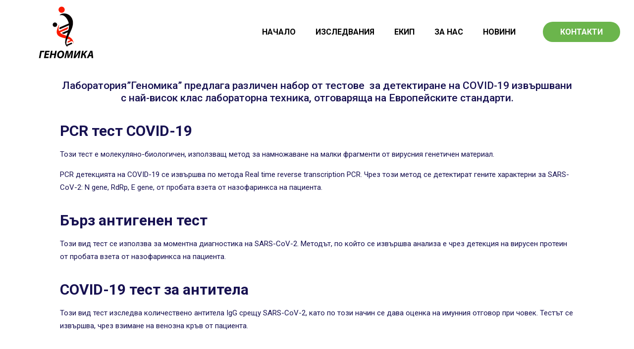

--- FILE ---
content_type: text/css
request_url: https://www.genomikalab.com/wp-content/themes/genomika-child/style.css?ver=22.0.2.1
body_size: 113
content:
/*
Theme Name: Genomika Child
Author: Fregata Group
Author URI: https://fregata.bg
Description: Child Theme for genomika
Template: genomika
Version: 1.0
*/

#Top_bar #logo {
    height: 110px !important;
    padding: 10px 0px 0px 0px !important;
}

@media only screen and (max-width: 767px) {
.mobile-header-mini #Top_bar #logo {
    height: 85px!important;
    line-height: 50px!important;
    margin: 5px 0;
}}

@media only screen and (max-width: 767px) {
.mobile-header-mini #Top_bar .logo {
    float: none !important; 
}}

@media only screen and (max-width: 767px) {
.mobile-header-mini #Top_bar a.responsive-menu-toggle {
    top: 50px!important;
    left: auto;
    right: 20px;
    margin-top: -17px;
}}

@media only screen and (min-width: 1240px) {
.menuo-no-borders #Top_bar .menu > li > a span {
    text-transform: uppercase !important;
}}

.widget_archive ul, .widget_nav_menu ul {
    list-style-type: disclosure-closed !important;
    padding: 5px 10px 5px 30px;
    background: none !important;
    line-height: 1.3 !important;
}

.style-simple .accordion .question .title {
    font-size: 17px !important;
    color: #c11300 !important;
}

.style-simple .accordion .question .answer {
    padding: 20px 20px 10px 50px !important;
}

#Top_bar #logo {
    min-height: 110px !important;
}

#Top_bar #logo img {
    min-height: 110px !important;
}

--- FILE ---
content_type: image/svg+xml
request_url: https://www.genomikalab.com/wp-content/uploads/2021/05/genomika.log_.sticky.svg
body_size: 833
content:
<?xml version="1.0" encoding="utf-8"?>
<!-- Generator: Adobe Illustrator 21.1.0, SVG Export Plug-In . SVG Version: 6.00 Build 0)  -->
<svg version="1.1" id="Layer_1" xmlns="http://www.w3.org/2000/svg" xmlns:xlink="http://www.w3.org/1999/xlink" x="0px" y="0px"
	 viewBox="0 0 126 183.3" style="enable-background:new 0 0 126 183.3;" xml:space="preserve">
<style type="text/css">
	.st0{fill:#080101;}
	.st1{fill:#FB1A01;}
	.st2{fill:#FB1B02;}
	.st3{fill:#090202;}
	.st4{fill:#FD9589;}
	.st5{fill:#FC513E;}
	.st6{fill:#FC503C;}
</style>
<g>
	<path class="st0" d="M72,131.4c1.6-4.5,3.1-9,5.1-14.7c-4.4,1.9-7.9,2.9-10.9,4.7c-5.2,3.2-9.6,2.3-14.3-2c8-3.5,15.8-7,23.7-10.2
		c3.1-1.3,4.7-3.1,5.1-6.5c0.7-5.1,1.8-10.1,1.5-16C74.9,89.9,67.9,93,61,96c-4.9,2.1-9.7,4.4-14.6,6.3c-1.3,0.5-3.3,3.1-4.3,0.3
		c-0.8-2.2-1.5-5.4,1.4-7.2c1.4-0.9,3-1.4,4.5-2c10.2-4.4,20.4-8.8,30.6-13.2c1.7-0.7,3.2-1.3,2.4-3.9c-3.2-10.6-8-20-16.5-27.3
		c-6.3-5.4-13.3-7.1-22.1-4.6c2.9-4.7,6.8-6.2,10.9-7.1c22.9-5.5,44.5,11.5,46,36.1c0.7,11.9-2.7,23-7.4,33.7
		c-4,9.1-8.2,18.1-12.3,27.2c0.1,4.2-1.5,7.7-4.3,10.8c-3.1,6.7-4.5,13.8-4,21.3c0.2,2.7,0.9,3.5,3.6,2.2c5.4-2.6,11-4.7,16.4-7.2
		c2.2-1,3.1-0.4,4.1,1.6c1.3,2.4,0.2,3.1-1.8,3.9c-5.1,2.1-10,4.5-15.1,6.5c-3.1,1.2-4.9,2.3-2.2,6c-6-3.8-9.2-8.8-10.2-15.3
		c-1.2-7.3,0.8-14.2,2-21.2C68.1,138.6,68.9,134.6,72,131.4z"/>
	<path class="st1" d="M72,131.4c-1.2,3.8-2.5,7.6-3.7,11.5c-7.7-1.4-15.2-3.4-22.4-6.4c-13-5.3-18.1-15.1-15.1-28.7
		c1.6-7.1,4.1-13.9,7.7-20.4c1.9,0,1.4,1.1,1,2.1c-1.1,5.6-1.8,11.1-1.2,16.8c0.4,3.6,1.2,5.2,5.4,3.2c11.2-5.3,22.7-10.1,34.4-15.2
		c0.4,5.5-0.7,9.1-6.3,11.2c-9.4,3.5-18.5,7.9-28.1,12.1C51.8,125.7,62.3,127.7,72,131.4z"/>
	<path class="st1" d="M51.2,33.4c-7.4,0.1-13.4-5.8-13.4-13.2c0-7.1,5.9-12.9,13.1-12.9c7.2,0,13.1,5.7,13.2,12.9
		C64.2,27.3,58.3,33.3,51.2,33.4z"/>
	<path class="st2" d="M75.3,145.1c0.9-3.8,2.4-7.4,4.3-10.8c9.7,4.8,17.8,11,20.8,22c0.5,1.1,0.9,2.1-1,2c-2.5-4.3-5.6-5.2-10.1-2.4
		c-3.9,2.3-8.4,3.7-12.8,5.6c-1.8-10.1,8.1-7.6,11.5-11.9C84.4,147,79.8,146.2,75.3,145.1z"/>
	<path class="st3" d="M22.5,93.8c-5.4,0-9.5-3.9-9.6-9.3c-0.2-5.4,4.2-9.8,9.7-9.7c5.2,0,9.5,4.4,9.4,9.6
		C31.9,89.8,27.8,93.8,22.5,93.8z"/>
	<path class="st4" d="M101.6,160.1c1.3,1.6,0.8,3.4,0.4,6c-0.6-2.1-1.1-3.5-1.5-4.9C100.8,160.8,100.9,160.1,101.6,160.1z"/>
	<path class="st5" d="M39.4,89.5c-0.3-0.7-0.7-1.4-1-2.1c0.3-1.2,0.5-2.4,2.2-3.2C40.9,86.3,40.5,87.9,39.4,89.5z"/>
	<path class="st6" d="M101.6,160.1c-0.4,0.3-0.7,0.7-1.1,1c-0.4-1-0.8-1.9-1.1-2.9c0.3-0.7,0.7-1.4,1-2
		C101.5,157.3,101.4,158.8,101.6,160.1z"/>
</g>
</svg>


--- FILE ---
content_type: image/svg+xml
request_url: https://www.genomikalab.com/wp-content/uploads/2021/10/gen.log_.svg
body_size: 1852
content:
<?xml version="1.0" encoding="utf-8"?>
<!-- Generator: Adobe Illustrator 25.3.0, SVG Export Plug-In . SVG Version: 6.00 Build 0)  -->
<svg version="1.1" id="Layer_1" xmlns="http://www.w3.org/2000/svg" xmlns:xlink="http://www.w3.org/1999/xlink" x="0px" y="0px"
	 viewBox="0 0 242 232" style="enable-background:new 0 0 242 232;" xml:space="preserve">
<style type="text/css">
	.st0{fill:#080101;}
	.st1{fill:#FB1A01;}
	.st2{fill:#FB1B02;}
	.st3{fill:#090202;}
	.st4{fill:#FD9589;}
	.st5{fill:#FC513E;}
	.st6{fill:#FC503C;}
</style>
<g>
	<path class="st0" d="M123.98,131.39c1.55-4.49,3.1-8.98,5.09-14.71c-4.44,1.89-7.92,2.9-10.88,4.74c-5.2,3.22-9.62,2.32-14.31-1.97
		c8-3.49,15.77-7.01,23.66-10.23c3.12-1.27,4.65-3.07,5.11-6.49c0.68-5.09,1.77-10.12,1.49-15.96c-7.28,3.18-14.22,6.21-21.17,9.24
		c-4.86,2.12-9.68,4.37-14.62,6.3c-1.3,0.51-3.34,3.06-4.28,0.31c-0.76-2.22-1.53-5.36,1.4-7.17c1.4-0.86,3.01-1.38,4.54-2.03
		c10.2-4.4,20.4-8.81,30.61-13.2c1.74-0.75,3.17-1.29,2.39-3.9c-3.17-10.55-8.04-19.98-16.55-27.28c-6.25-5.37-13.3-7.14-22.11-4.62
		c2.88-4.73,6.79-6.16,10.88-7.14c22.9-5.47,44.52,11.49,46.02,36.07c0.73,11.94-2.67,23-7.38,33.74
		c-3.99,9.1-8.17,18.12-12.26,27.18c0.06,4.19-1.51,7.74-4.27,10.82c-3.15,6.75-4.47,13.83-4.02,21.27
		c0.17,2.73,0.89,3.51,3.64,2.21c5.39-2.55,10.98-4.68,16.39-7.21c2.2-1.03,3.1-0.4,4.13,1.55c1.26,2.37,0.22,3.09-1.8,3.92
		c-5.06,2.08-9.97,4.54-15.08,6.49c-3.07,1.17-4.86,2.34-2.17,6.01c-6.01-3.77-9.16-8.81-10.21-15.3c-1.17-7.26,0.8-14.19,2.03-21.2
		C120.07,138.56,120.9,134.61,123.98,131.39z"/>
	<path class="st1" d="M123.98,131.39c-1.24,3.82-2.48,7.63-3.72,11.45c-7.68-1.39-15.2-3.42-22.41-6.39
		c-13-5.34-18.08-15.07-15.07-28.69c1.58-7.15,4.14-13.94,7.67-20.37c1.89-0.05,1.35,1.07,1.01,2.1
		c-1.08,5.55-1.82,11.12-1.16,16.81c0.41,3.56,1.15,5.19,5.36,3.2c11.22-5.3,22.67-10.1,34.38-15.25c0.4,5.46-0.67,9.08-6.33,11.18
		c-9.41,3.5-18.47,7.9-28.1,12.11C103.82,125.71,114.32,127.68,123.98,131.39z"/>
	<path class="st1" d="M103.18,33.44c-7.39,0.1-13.36-5.8-13.36-13.21c0-7.07,5.91-12.88,13.12-12.89
		c7.21-0.01,13.06,5.73,13.15,12.91C116.18,27.31,110.28,33.34,103.18,33.44z"/>
	<path class="st2" d="M127.33,145.09c0.86-3.83,2.44-7.38,4.27-10.82c9.65,4.76,17.78,10.96,20.78,22c0.51,1.09,0.86,2.1-0.99,2.04
		c-2.54-4.29-5.58-5.15-10.13-2.44c-3.9,2.33-8.36,3.72-12.76,5.61c-1.75-10.1,8.12-7.56,11.48-11.93
		C136.36,147.01,131.79,146.2,127.33,145.09z"/>
	<path class="st3" d="M74.47,93.84c-5.38,0.04-9.48-3.9-9.63-9.28c-0.15-5.38,4.24-9.77,9.74-9.73c5.2,0.04,9.48,4.41,9.4,9.59
		C83.89,89.79,79.84,93.8,74.47,93.84z"/>
	<path class="st4" d="M153.6,160.14c1.27,1.62,0.77,3.41,0.41,5.97c-0.63-2.1-1.05-3.51-1.47-4.92
		C152.83,160.77,152.89,160.12,153.6,160.14z"/>
	<path class="st5" d="M91.44,89.49c-0.34-0.7-0.67-1.4-1.01-2.1c0.33-1.17,0.52-2.42,2.23-3.21C92.87,86.28,92.48,87.94,91.44,89.49
		z"/>
	<path class="st6" d="M153.6,160.14c-0.35,0.35-0.71,0.7-1.06,1.05c-0.38-0.96-0.77-1.92-1.15-2.88c0.33-0.68,0.66-1.36,0.99-2.04
		C153.49,157.33,153.36,158.8,153.6,160.14z"/>
</g>
<g>
	<path d="M29.66,195.53l-1.12,5.86H17.75l-4.84,25.5h-6.7l5.96-31.36H29.66z"/>
	<path d="M47.86,213.58H36.69l-1.44,7.58h12.52l-1.07,5.72H27.48l5.96-31.36H52l-1.12,5.72H39.06l-1.3,6.7h11.17L47.86,213.58z"/>
	<path d="M64.19,195.53l-2.33,12.24h11.4l2.33-12.24h6.7l-5.96,31.36h-6.7l2.47-13.17H60.74l-2.51,13.17h-6.7l5.96-31.36H64.19z"/>
	<path d="M96.57,227.4c-8.14,0-12.7-5.77-12.7-13.07c0-5.63,2.05-11.17,5.68-14.75c2.93-2.84,6.98-4.56,11.54-4.56
		c8.28,0,12.65,5.58,12.65,13.07c0,5.68-1.95,11.21-5.54,14.75c-2.88,2.88-6.89,4.56-11.58,4.56H96.57z M97.54,221.81
		c5.4,0,9.07-7.63,9.07-13.54c0-3.91-1.4-7.68-6.33-7.68c-5.63,0-9.3,7.54-9.3,13.49c0,4.42,2,7.72,6.51,7.72H97.54z"/>
	<path d="M141.51,226.89l1.91-12.93c0.51-3.4,1.21-7.72,2.09-12.24h-0.14c-1.72,4.05-3.68,8.38-5.4,11.82l-6.42,12.84h-5.21
		l-1.12-12.7c-0.28-3.44-0.51-7.77-0.7-11.96h-0.09c-0.88,4.14-1.81,8.89-2.61,12.24l-3.12,12.93h-6.14l7.86-31.36h8.98l0.98,11.91
		c0.19,2.93,0.51,6.51,0.56,10h0.19c1.21-3.49,2.88-7.17,4.23-10l5.82-11.91h9.07l-4.23,31.36H141.51z"/>
	<path d="M165.84,195.53l-1.86,9.58c-0.93,4.88-1.95,9.35-3.02,13.72h0.09c2.37-4,4.84-7.49,7.12-10.89l8.51-12.42h7.26l-5.96,31.36
		h-6.33l1.86-9.58c0.93-4.65,1.58-8.23,2.7-12.51h-0.14c-2,3.72-4.37,7.3-6.79,10.84l-7.91,11.26h-7.86l5.96-31.36H165.84z"/>
	<path d="M196.73,195.53l-2.56,13.21h0.74l10.65-13.21h8.28l-13.12,14.19c3.12,1.4,4.33,5.16,5.26,9.68
		c0.7,3.58,1.16,5.86,1.81,7.49h-6.89c-0.51-1.3-1.12-4.23-1.63-7.17c-0.74-3.77-1.72-6.09-5.16-6.09h-0.84l-2.51,13.26h-6.65
		l6-31.36H196.73z"/>
	<path d="M220.79,218.74l-3.72,8.14h-7.12l15.26-31.36h8.61l3.67,31.36h-7.02l-0.65-8.14H220.79z M229.53,213.63l-0.61-6.75
		c-0.14-1.72-0.33-4.23-0.46-6.14h-0.09c-0.79,1.91-1.67,4.33-2.51,6.14l-3.12,6.75H229.53z"/>
</g>
</svg>
